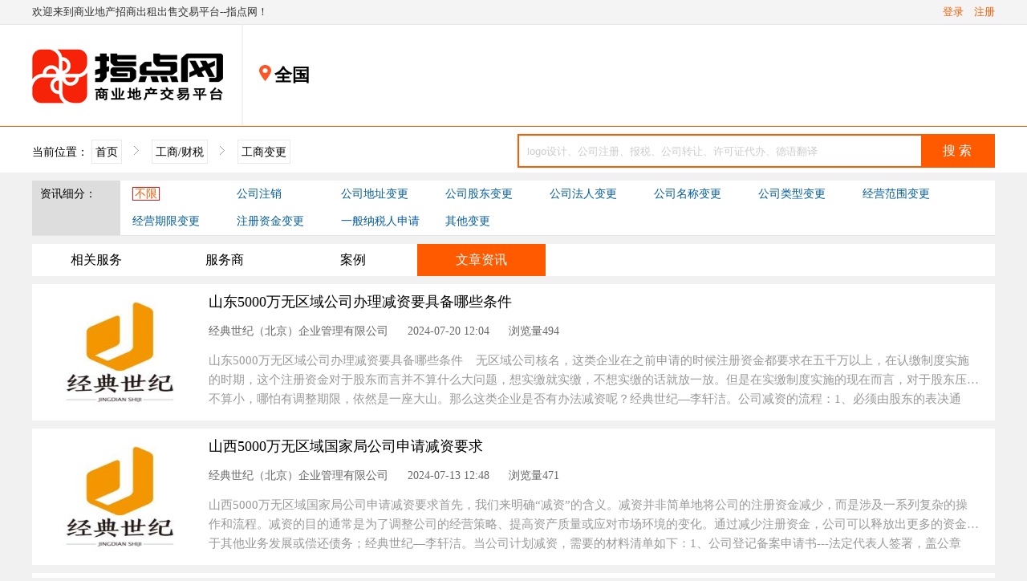

--- FILE ---
content_type: text/html; charset=utf-8
request_url: https://www.zhidianjob.com/article/1-9-0-0.html
body_size: 10637
content:
<!DOCTYPE html>
<html lang="zh-CN">

<head>
    <meta http-equiv="Content-Type" content="text/html; charset=utf-8" />
    <meta http-equiv="X-UA-Compatible" content="IE=edge" />
    <title>企业工商变更代办资讯-指点网</title>
    <meta name="Keywords" content="营业执照变更、工商变更登记、工商变更流程、公司变更登记、企业工商变更代办公司" />
    <meta name="Description" content="起兴网为企业营业执照变更、工商变更登记、工商变更流程、公司变更登记代办公司服务平台。代办服务包括：工商变更登记流程办理，工商变更中介查找、工商变更网上办理等。" />
    <link rel="icon" href="/static/images/favicon.ico" type="image/x-icon">
    <link rel="stylesheet" href="/static/home/base.css" />
    <link rel="stylesheet" href="/static/home/index.css" />
    <!-- <link rel="stylesheet" href="/static/home/shop.css" > -->
    <!-- <link rel="stylesheet" href="/static/home/detail.css" > -->
    <!-- <link rel="stylesheet" href="/static/home/center.css" > -->
    <link rel="stylesheet" href="/static/home/iconfont/iconfont.css" >

    
    <link rel="stylesheet" href="/static/home/search.css" >
</head>
<body>
    <!--页头-->
    <form id="form_service"  method="get" action="/article/0-0-0-0.html">
        <input type="hidden" id="hid_classId1" name="class_id1" value="1">
        <input type="hidden" id="hid_classId2" name="class_id2" value="9">
        <input type="hidden" id="hid_classId3" name="class_id3" value="0">
        <input type="hidden" id="hid_key" name="key" value="">
    
    
        <script type="text/javascript">
            //        选择一级分类
            function selectClassOne(class_id) {
                $("#hid_classId1").val(class_id);
                $("#hid_classId2").val(0);
                $("#hid_classId3").val(0);
                search_submit();
            }
            //        选择二级分类
            function selectClassTwo(class_id) {
                $("#hid_classId2").val(class_id);
                $("#hid_classId3").val(0);
                search_submit();
            }
            //        选择三级级分类
            function selectClassThree(class_id) {
                $("#hid_classId3").val(class_id);
                search_submit();
            }
            function search_submit() {
                var class_id1 = $("#hid_classId1").val();
                var class_id2 = $("#hid_classId2").val();
                var class_id3 = $("#hid_classId3").val();
                var key = $("#hid_key").val();
                if(class_id1.length <= 0) {
                    class_id1 = 0;
                }
                if(class_id2.length <= 0) {
                    class_id2 = 0;
                }
                if(class_id3.length <= 0) {
                    class_id3 = 0;
                }
                if(key.length <= 0) {
                    key = 0;
                }
                window.location.href="/article/"+class_id1+"-"+class_id2+"-"+class_id3+"-"+key+".html";
            }
        </script>
    
    </form>

        <div class="head-top">
            <div class="contain">
                <span style="font-size: 0.8rem; color: #333;float: left;">欢迎来到商业地产招商出租出售交易平台--指点网！</span>
                <div class="right-top">
                    <!--  -->
                    <a class="color" href="https://www.shangpu99.com/home/login/index.html">登录</a>
                    <a class="color" href="https://www.shangpu99.com/home/login/regist1.html">注册</a>
                    <!--  -->
                </div>
            </div>
        </div>
        <div class="head">
            <div class="contain">
                <div class="adver_top_right">
                                        <a href="https://www.zhidianjob.com/home/help/detail/id/19.html"></a>
                                    </div>
                <a href="https://www.zhidianjob.com">
                    <img src="/static/images/logo_main_240x150.png" style="margin-top: -10px;" alt="" class="logo-top">
                </a>
                <div class="select_province">
                    <i><img src="/static/home/img/ic_position.png" style="padding-top: 50px; margin-left: 20px;"></i>
                    <span style="font-size: 1.4rem;font-weight:bold;">全国</span>
            
                    <div class="all_province">
                        <img alt="" src="/static/home/img/xialajiao-up.png" class="img_aup">
            
                        <div class="ap_l">
                            <div><a href="https://www.zhidianjob.com">全国</a></div>
                        </div>
                        <div class="al_r">

                            <div>热门城市</div>
                            <ul>
                                <li><a href="https://www.zhidianjob.com/service/1-0-0-0-0-0-0-0-0.html">北京</a></li>
                                <li><a href="https://www.zhidianjob.com/service/10-166-0-0-0-0-0-0-0.html">苏州</a></li>
                                <li><a href="https://www.zhidianjob.com/service/27-438-0-0-0-0-0-0-0.html">西安</a></li>
                                <li><a href="https://www.zhidianjob.com/service/16-240-0-0-0-0-0-0-0.html">郑州</a></li>
                                <li><a href="https://www.zhidianjob.com/service/6-107-0-0-0-0-0-0-0.html">沈阳</a></li>
                                <li><a href="https://www.zhidianjob.com/service/29-462-0-0-0-0-0-0-0.html">西宁</a></li>
                                <li><a href="https://www.zhidianjob.com/service/2-0-0-0-0-0-0-0-0.html">天津</a></li>
                                <li><a href="https://www.zhidianjob.com/service/10-162-0-0-0-0-0-0-0.html">南京</a></li>
                                <li><a href="https://www.zhidianjob.com/service/12-186-0-0-0-0-0-0-0.html">合肥</a></li>
                                <li><a href="https://www.zhidianjob.com/service/4-84-0-0-0-0-0-0-0.html">太原</a></li>
                                <li><a href="https://www.zhidianjob.com/service/7-121-0-0-0-0-0-0-0.html">长春</a></li>
                                <li><a href="https://www.zhidianjob.com/service/20-310-0-0-0-0-0-0-0.html">南宁</a></li>
                                <li><a href="https://www.zhidianjob.com/service/9-0-0-0-0-0-0-0-0.html">上海</a></li>
                                <li><a href="https://www.zhidianjob.com/service/11-175-0-0-0-0-0-0-0.html">杭州</a></li>
                                <li><a href="https://www.zhidianjob.com/service/13-203-0-0-0-0-0-0-0.html">福州</a></li>
                                <li><a href="https://www.zhidianjob.com/service/3-73-0-0-0-0-0-0-0.html">石家庄</a></li>
                                <li><a href="https://www.zhidianjob.com/service/8-130-0-0-0-0-0-0-0.html">哈尔滨</a></li>
                                <li><a href="https://www.zhidianjob.com/service/26-431-0-0-0-0-0-0-0.html">拉萨</a></li>
                                <li><a href="https://www.zhidianjob.com/service/22-0-0-0-0-0-0-0-0.html">重庆</a></li>
                                <li><a href="https://www.zhidianjob.com/service/23-385-0-0-0-0-0-0-0.html">成都</a></li>
                                <li><a href="https://www.zhidianjob.com/service/13-204-0-0-0-0-0-0-0.html">厦门</a></li>
                                <li><a href="https://www.zhidianjob.com/service/24-406-0-0-0-0-0-0-0.html">贵阳</a></li>
                                <li><a href="https://www.zhidianjob.com/service/25-415-0-0-0-0-0-0-0.html">昆明</a></li>
                                <li><a href="https://www.zhidianjob.com/service/5-95-0-0-0-0-0-0-0.html">呼和浩特</a></li>
                                <li><a href="https://www.zhidianjob.com/service/19-289-0-0-0-0-0-0-0.html">广州</a></li>
                                <li><a href="https://www.zhidianjob.com/service/18-275-0-0-0-0-0-0-0.html">长沙</a></li>
                                <li><a href="https://www.zhidianjob.com/service/14-212-0-0-0-0-0-0-0.html">南昌</a></li>
                                <li><a href="https://www.zhidianjob.com/service/15-223-0-0-0-0-0-0-0.html">济南</a></li>
                                <li><a href="https://www.zhidianjob.com/service/28-448-0-0-0-0-0-0-0.html">兰州</a></li>
                                <li><a href="https://www.zhidianjob.com/service/31-475-0-0-0-0-0-0-0.html">乌鲁木齐</a></li>
                                <li><a href="https://www.zhidianjob.com/service/19-291-0-0-0-0-0-0-0.html">深圳</a></li>
                                <li><a href="https://www.zhidianjob.com/service/17-258-0-0-0-0-0-0-0.html">武汉</a></li>
                                <li><a href="https://www.zhidianjob.com/service/19-305-0-0-0-0-0-0-0.html">东莞</a></li>
                                <li><a href="https://www.zhidianjob.com/service/21-324-0-0-0-0-0-0-0.html">海口</a></li>
                                <li><a href="https://www.zhidianjob.com/service/30-470-0-0-0-0-0-0-0.html">银川</a></li>
                                <li><a>其他城市</a></li>
                            </ul>
                        </div>
                    </div>
                </div>
            
            </div>
        </div>
    <!--daohang-->
 <div class="sx">
    <div style="width: 1200px;margin: 0 auto;position: relative;">
        <div class="new_search">
            <div  class="btn-search">	
                <input type="submit" value="搜索"  onclick="search();">
            </div>
            <div style="float: right; position: relative;">
                <input type="text" id="txt_key" class="txt-search" value="" placeholder="logo设计、公司注册、报税、公司转让、许可证代办、德语翻译">
            </div>
        </div>
        <span>当前位置：</span>

        <div class="class_nav">
            <a>首页</a>
            <div class="sub_list">
                <ul>
                    <li><a style="border:none;padding: 0;background: none;" href="/article/0-0-0-0.html">所有资讯</a></li>
                    <li><a style="border:none;padding: 0;background: none;" href="/home/index/index.html">官网首页</a></li>
                </ul>
            </div>
        </div>


                    <em><img src="/static/home/img/next.png" /></em>
            <div class="class_nav">
                <a>工商/财税</a>
                <div class="sub_list">
                    <ul>
                                                    <li onclick="selectClassOne(1)">工商/财税</li>
                                                    <li onclick="selectClassOne(20)">IT开发/营销</li>
                                                    <li onclick="selectClassOne(10)">创意/设计</li>
                                                    <li onclick="selectClassOne(29)">人力/培训</li>
                                                    <li onclick="selectClassOne(277)">产品/服务</li>
                                                <!--<li>室内设计</li>-->
                    </ul>
                </div>
            </div>
                            <em><img src="/static/home/img/next.png" /></em>			<em></em>
                <div class="class_nav">
                    <a>工商变更</a>
                    <div class="sub_list">
                        <ul>
                                                        <li onclick="selectClassTwo(40)">公司注册</li>
                                                        <li onclick="selectClassTwo(9)">工商变更</li>
                                                        <li onclick="selectClassTwo(4)">公司转让</li>
                                                        <li onclick="selectClassTwo(252)">公司收购</li>
                                                        <li onclick="selectClassTwo(8)">财税/资金</li>
                                                        <li onclick="selectClassTwo(7)">许可证代办</li>
                                                        <li onclick="selectClassTwo(6)">知识产权</li>
                                                        <li onclick="selectClassTwo(5)">资质/批文</li>
                                                        <li onclick="selectClassTwo(248)">商务服务</li>
                                                    </ul>
                    </div>
                </div>
                </div>
</div>
                    
    <!--内容-->	
        <div class="contain">
            <div>
            <div style="overflow: hidden;margin: 10px 0;">
                                        <div style="overflow: hidden;border-bottom: 1px solid #e5e5e5;background: #dddddd;"  >
                            <div class="condition_title">
                                资讯细分：
                            </div>
                            <div class="condition_box">
                                <ul>
                                    <li><a class="cur" onclick="selectClassThree(0);">不限</a></li>
                                                                        <li> <a class="" onclick="selectClassThree(49)">公司注销</a></li>
                                                                        <li> <a class="" onclick="selectClassThree(48)">公司地址变更</a></li>
                                                                        <li> <a class="" onclick="selectClassThree(47)">公司股东变更</a></li>
                                                                        <li> <a class="" onclick="selectClassThree(46)">公司法人变更</a></li>
                                                                        <li> <a class="" onclick="selectClassThree(141)">公司名称变更</a></li>
                                                                        <li> <a class="" onclick="selectClassThree(142)">公司类型变更</a></li>
                                                                        <li> <a class="" onclick="selectClassThree(143)">经营范围变更</a></li>
                                                                        <li> <a class="" onclick="selectClassThree(144)">经营期限变更</a></li>
                                                                        <li> <a class="" onclick="selectClassThree(145)">注册资金变更</a></li>
                                                                        <li> <a class="" onclick="selectClassThree(146)">一般纳税人申请</a></li>
                                                                        <li> <a class="" onclick="selectClassThree(147)">其他变更</a></li>
                                                                </div>
                        </div>
                                </div>
            </div>
        </div>
    <div class="contain">
        <ul class="new_tab">
                <li><a href="/service/0-0-0-0-0-0-0-0-0.html">相关服务</a></li>
                <li><a href="/shop/0-0-0-0-0-0-0-0.html">服务商</a></li>
                <li><a href="/case/0-0-0-0-0-0-0.html">案例</a></li>
                <li class="new_tab_click">文章资讯</li>
            </ul>
        <!--筛选条件-->
        <div class="contain" style="background: #fff;line-height: 40px;margin-top: 10px;">
        </div>		
        <!--相关案例-->	
        <div>
                <ul class="news_box">
                                        <li>
                        <a target="_blank" href="/home/news/detail/id/39961.html"><img src="http://res.zhidianjob.com/u=1269503668,4219138706&fm=15&gp=0-1551874508.png" style="width: 200px; height:150px;display: block;float: left;margin: 10px 0 0 10px">
                        <div class="new_right_contain">
                            <h1>山东5000万无区域公司办理减资要具备哪些条件</h1>
                            <div class="f_contain">
                                <span>经典世纪（北京）企业管理有限公司</span>
                                <span>2024-07-20 12:04</span>
                                <span>浏览量494</span>
                            </div>
                                <p>山东5000万无区域公司办理减资要具备哪些条件&nbsp;&nbsp; &nbsp;无区域公司核名，这类企业在之前申请的时候注册资金都要求在五千万以上，在认缴制度实施的时期，这个注册资金对于股东而言并不算什么大问题，想实缴就实缴，不想实缴的话就放一放。但是在实缴制度实施的现在而言，对于股东压力不算小，哪怕有调整期限，依然是一座大山。那么这类企业是否有办法减资呢？经典世纪—李轩洁。公司减资的流程：1、必须由股东的表决通过。由董事会提出减资的具体方案，有限责任公司股东会按特别程序通过决议，股份有限公                                </p>
                        </div>
                    </a>
                    </li>
                                         <li>
                        <a target="_blank" href="/home/news/detail/id/39896.html"><img src="http://res.zhidianjob.com/u=1269503668,4219138706&fm=15&gp=0-1551874508.png" style="width: 200px; height:150px;display: block;float: left;margin: 10px 0 0 10px">
                        <div class="new_right_contain">
                            <h1>山西5000万无区域国家局公司申请减资要求</h1>
                            <div class="f_contain">
                                <span>经典世纪（北京）企业管理有限公司</span>
                                <span>2024-07-13 12:48</span>
                                <span>浏览量471</span>
                            </div>
                                <p>山西5000万无区域国家局公司申请减资要求首先，我们来明确“减资”的含义。减资并非简单地将公司的注册资金减少，而是涉及一系列复杂的操作和流程。减资的目的通常是为了调整公司的经营策略、提高资产质量或应对市场环境的变化。通过减少注册资金，公司可以释放出更多的资金用于其他业务发展或偿还债务；经典世纪—李轩洁。当公司计划减资，需要的材料清单如下：1、公司登记备案申请书---法定代表人签署，盖公章2、股东决定/股东会决议---全体股东签署3、章程修正案/新章程---全体股东签署，盖公章4、债务清偿或提供担                                </p>
                        </div>
                    </a>
                    </li>
                                         <li>
                        <a target="_blank" href="/home/news/detail/id/39790.html"><img src="http://res.zhidianjob.com/u=1269503668,4219138706&fm=15&gp=0-1551874508.png" style="width: 200px; height:150px;display: block;float: left;margin: 10px 0 0 10px">
                        <div class="new_right_contain">
                            <h1>广东无区域国家局公司注册资金5000万怎么办理减资 </h1>
                            <div class="f_contain">
                                <span>经典世纪（北京）企业管理有限公司</span>
                                <span>2024-06-29 12:29</span>
                                <span>浏览量532</span>
                            </div>
                                <p>广东无区域国家局公司注册资金5000万怎么办理减资 随着市场经济的深入发展，越来越多的国家局核名企业面临减资的问题。减资不仅有助于优化企业资金结构，提高资金使用效率，还能为企业带来更为灵活的运营空间。然而，国家局核名企业在减资过程中需要遵循一定的流程和注意事项，以确保操作的合规性和有效性；经典世纪—李轩洁。企业减资步骤:一、线上申请减资公示1、平台：国家企业信用信息公示系统，电脑网页搜索登录即可；2、步骤：首页企业信息填报——选择所在地——登录工商联络员(如果没有注册，需要先注册）——点击“公司                                </p>
                        </div>
                    </a>
                    </li>
                                         <li>
                        <a target="_blank" href="/home/news/detail/id/39775.html"><img src="http://res.zhidianjob.com/u=1269503668,4219138706&fm=15&gp=0-1551874508.png" style="width: 200px; height:150px;display: block;float: left;margin: 10px 0 0 10px">
                        <div class="new_right_contain">
                            <h1>贵州国家局公司办理减资谁能操作怎么收费</h1>
                            <div class="f_contain">
                                <span>经典世纪（北京）企业管理有限公司</span>
                                <span>2024-06-27 11:36</span>
                                <span>浏览量458</span>
                            </div>
                                <p>贵州国家局公司办理减资谁能操作怎么收费随着新《公司法》的实施，企业需在2024年7月1日前办理公司减资。减资代理机构的收费由基础费用、企业规模、减资金额和减资方式等因素决定。选择代理机构时，了解其收费情况至关重要。大通天成是一家值得信赖的机构，能够高效处理减资手续并提供法务支持；经典世纪—李轩洁。根据相关法律法规，公司减资需要向工商局提交相关材料并缴纳一定的费用。具体费用包括：1、工商局收取的变更登记费：根据减资金额的不同，收费标准也不同。一般来说，减资金额越高，收费也越高。2、会计师事务所出具                                </p>
                        </div>
                    </a>
                    </li>
                                         <li>
                        <a target="_blank" href="/home/news/detail/id/39769.html"><img src="http://res.zhidianjob.com/u=1269503668,4219138706&fm=15&gp=0-1551874508.png" style="width: 200px; height:150px;display: block;float: left;margin: 10px 0 0 10px">
                        <div class="new_right_contain">
                            <h1>2024年北京简易注销公司的流程和操作步骤解析</h1>
                            <div class="f_contain">
                                <span>经典世纪（北京）企业管理有限公司</span>
                                <span>2024-06-27 11:34</span>
                                <span>浏览量697</span>
                            </div>
                                <p>2024年北京简易注销公司的流程和操作步骤解析随着市场经济的不断发展和企业经营环境的变化，一些公司可能会选择注销。而对于在北京注册的公司，其注销程序与规定也在不断更新和完善。本文将详细解析2024年北京注销公司的最新政策，帮助广大企业家更好地理解并顺利完成公司解散流程；经典世纪—李轩洁。办理注销公司流程：1、将准备好的注销材料提交至公司所在地的工商行政管理局；2、工商局会对材料进行审核，如有问题需及时补正；3、审核通过后，领取《营业执照注销申请表》；4、根据要求填写《营业执照注销申请表》，并签字                                </p>
                        </div>
                    </a>
                    </li>
                                         <li>
                        <a target="_blank" href="/home/news/detail/id/39768.html"><img src="http://res.zhidianjob.com/u=1269503668,4219138706&fm=15&gp=0-1551874508.png" style="width: 200px; height:150px;display: block;float: left;margin: 10px 0 0 10px">
                        <div class="new_right_contain">
                            <h1>2024年公司申请减资的步骤和要求谁比较清楚</h1>
                            <div class="f_contain">
                                <span>经典世纪（北京）企业管理有限公司</span>
                                <span>2024-06-27 11:34</span>
                                <span>浏览量508</span>
                            </div>
                                <p>2024年公司申请减资的步骤和要求谁比较清楚公司法进行了一次重大修订，对于注册资金的规定发生了翻天覆地的变化。以前那种随意设定高额注册资金的日子一去不复返了，现在如果注册资金金太高，股东们可得赶紧考虑减资，否则可能面临巨大的法律风险。新公司法明确了认缴出资的期限，规定为五年内。也就是说，股东们必须在公司成立之日起五年内将认缴的出资额缴足。如果五年内没有实缴，那么就需要承担相应的法律责任；经典世纪—李轩洁。哪种情况公司可以减资：1、解决股东出资瑕疵问题股东因资金困难等原因无法按期实缴公司注册资金时                                </p>
                        </div>
                    </a>
                    </li>
                                         <li>
                        <a target="_blank" href="/home/news/detail/id/39675.html"><img src="http://res.zhidianjob.com/u=1269503668,4219138706&fm=15&gp=0-1551874508.png" style="width: 200px; height:150px;display: block;float: left;margin: 10px 0 0 10px">
                        <div class="new_right_contain">
                            <h1>陕西的商业保理公司可以变更法人股东吗大概多少钱  </h1>
                            <div class="f_contain">
                                <span>经典世纪（北京）企业管理有限公司</span>
                                <span>2024-06-15 12:04</span>
                                <span>浏览量515</span>
                            </div>
                                <p>陕西的商业保理公司可以变更法人股东吗大概多少钱&nbsp; 现国内各地都已经停止受理保理公司的注册设立申请了。投咨人要想取得这类公司的营业执照，可以通过直接转让的方式拿到，目前国内拥有商业保理公司的客户有很多家，无论是内资的商业保理公司、中外合资的商业保理公司在经营的过程中会面对变更股东、变更地址、变更注册资金、变更董事、变更公司名称等相关问题。那我们在遇到这些问题该怎么处理呢？经典世纪—李轩洁。转让商业保理公司：（随时配合变更）1：公司名称：海南**商业保理有限公司注册地址：海南注册资金：10                                </p>
                        </div>
                    </a>
                    </li>
                                         <li>
                        <a target="_blank" href="/home/news/detail/id/39674.html"><img src="http://res.zhidianjob.com/u=1269503668,4219138706&fm=15&gp=0-1551874508.png" style="width: 200px; height:150px;display: block;float: left;margin: 10px 0 0 10px">
                        <div class="new_right_contain">
                            <h1>陕西融资租赁公司允许变更法人股东吗谁了解当地政策 </h1>
                            <div class="f_contain">
                                <span>经典世纪（北京）企业管理有限公司</span>
                                <span>2024-06-15 12:03</span>
                                <span>浏览量459</span>
                            </div>
                                <p>陕西融资租赁公司允许变更法人股东吗谁了解当地政策 融资租赁公司如果要变更公司名称、组织形式、公司住所或营业场所、注册资金、法定代表人、调整股权结构、经营范围、董事、监事、管理人员等，应当事前与注册地市级监管部门沟通；如今融资租赁公司变更只有陕西地区可以变更，其它地区早已停止。并且在随着我国经济发展进入新常态、新形势下利率市场化改革深入推进、金融市场资金供求发生变化，融资租赁行业政策愈发收紧；经典世纪—李轩洁。转让陕西融资租赁公司：（随时配合变更）公司名称：陕西**融资租赁有限公司注册资金：100                                </p>
                        </div>
                    </a>
                    </li>
                                         <li>
                        <a target="_blank" href="/home/news/detail/id/39634.html"><img src="http://res.zhidianjob.com/u=1269503668,4219138706&fm=15&gp=0-1551874508.png" style="width: 200px; height:150px;display: block;float: left;margin: 10px 0 0 10px">
                        <div class="new_right_contain">
                            <h1>北京谁有关系可以办理不查账注销一般纳税人公司</h1>
                            <div class="f_contain">
                                <span>经典世纪（北京）企业管理有限公司</span>
                                <span>2024-06-06 10:52</span>
                                <span>浏览量479</span>
                            </div>
                                <p>北京谁有关系可以办理不查账注销一般纳税人公司我公司代理北京市各区:公司疑难注销(无章注销、吊销转注销、证件丢失注销、公司欠税注销、公司税务非正常解锁、注销、工商黑名单公司注销，解除工商法人黑名单/警示信息注销、无账本销)，无需法人配合全权代理国税、地税、工商注销事宜!经典世纪—李轩洁。北京公司注销流程:1、注销税务证;重要也麻烦的一步就是注销税务证，到税务局注销自己的税务登记证，如果存在增值税等，税务局还可能进行查账，其中风险:在公司确定要注销的15天内，一定要时间注销自己的税务证，否则税务还会                                </p>
                        </div>
                    </a>
                    </li>
                                         <li>
                        <a target="_blank" href="/home/news/detail/id/39500.html"><img src="http://res.zhidianjob.com/u=1269503668,4219138706&fm=15&gp=0-1551874508.png" style="width: 200px; height:150px;display: block;float: left;margin: 10px 0 0 10px">
                        <div class="new_right_contain">
                            <h1>公司股东变更税务股转怎么办理有没有流程</h1>
                            <div class="f_contain">
                                <span>经典世纪（北京）企业管理有限公司</span>
                                <span>2024-05-18 11:54</span>
                                <span>浏览量523</span>
                            </div>
                                <p>公司股东变更税务股转怎么办理有没有流程在商业世界中，股权变更是一种常见的现象。当公司需要进行股权结构调整，或者股东因为个人原因需要转让股权时，就会涉及到股权变更。这个过程不仅涉及到公司法律事务，也涉及到税务问题。本文将详细介绍股权变更税务办理的流程。有需要办理公司股转的老板可以随时联系咨询经典世纪—李轩洁。公司股权变更的资料如下：1、所有股东到工商行政管理局签字，带好身份证原件2、准备工商材料：股权转让协议、老股东会决议、新股东会决议、新公司章程3、工商局会经公司股权变更进行备案4、工商变更好以                                </p>
                        </div>
                    </a>
                    </li>
                                     </ul>
                <div class="layui-box layui-laypage layui-laypage-default"> <span class="layui-laypage-curr"><em class="layui-laypage-em"></em><em>1</em></span><a href="/article/1-9-0-0.html?class_id1=1&amp;class_id2=9&amp;class_id3=0&amp;key=0&amp;page=2" title="第"2"页" >2</a><a href="/article/1-9-0-0.html?class_id1=1&amp;class_id2=9&amp;class_id3=0&amp;key=0&amp;page=3" title="第"3"页" >3</a><a href="/article/1-9-0-0.html?class_id1=1&amp;class_id2=9&amp;class_id3=0&amp;key=0&amp;page=4" title="第"4"页" >4</a><a href="/article/1-9-0-0.html?class_id1=1&amp;class_id2=9&amp;class_id3=0&amp;key=0&amp;page=5" title="第"5"页" >5</a><a href="/article/1-9-0-0.html?class_id1=1&amp;class_id2=9&amp;class_id3=0&amp;key=0&amp;page=6" title="第"6"页" >6</a><a href="/article/1-9-0-0.html?class_id1=1&amp;class_id2=9&amp;class_id3=0&amp;key=0&amp;page=7" title="第"7"页" >7</a><a href="/article/1-9-0-0.html?class_id1=1&amp;class_id2=9&amp;class_id3=0&amp;key=0&amp;page=8" title="第"8"页" >8</a><span class="layui-laypage-spr">...</span><a href="/article/1-9-0-0.html?class_id1=1&amp;class_id2=9&amp;class_id3=0&amp;key=0&amp;page=107" title="第"107"页" >107</a><a href="/article/1-9-0-0.html?class_id1=1&amp;class_id2=9&amp;class_id3=0&amp;key=0&amp;page=108" title="第"108"页" >108</a> <a href='/article/1-9-0-0.html?class_id1=1&class_id2=9&class_id3=0&key=0&page=2' class='layui-laypage-next' title='下一页'>下一页</a> <span class="layui-laypage-skip">到第<input type="text" min="1" value="1" class="layui-input" id="jumpPage" onkeyup="this.value=this.value.replace(/\D/, '');" >页<button type="button" class="layui-laypage-btn" onclick="jumpclick();">确定</button></span> <script type="application/javascript">
                    function jumpclick() {
                        var pageindex = document.getElementById("jumpPage").value;
                        var url = "/article/1-9-0-0.html?class_id1=1&class_id2=9&class_id3=0&key=0&page=1";
                        url = url.substring(0, url.length-1);
                        window.location.href = url + pageindex;
                    }
                </script></div>        </div>
    </div>
        
 
<!-- <div class="foot">
    <div class="contain">
        <a href="#"><img src="/static/home/img/logo-bottom.png" style="display:block;margin: 0 auto; padding-top:30px"></a>
        <div class="nav-bottom">
            <a href="https://www.zhidianjob.com/home/news/index/type/1.html
            ">新闻中心</a>
            <a target="_blank" href="/home/help/index/id/1.html">常见问题</a>
            <a target="_blank" href="/home/shopcenter/info.html">商铺中心</a>
            <a target="_blank" href="/home/help/index/id/3.html">关于我们</a>
            <a target="_blank" href="/home/help/index/id/2.html">联系我们</a>
            <a target="_blank" href="https://www.shangpu99.com/home/login/regist1.html">商铺入驻</a>
        </div>
        <div class="copyright"><a rel="nofollow" target="_blank" href="https://beian.miit.gov.cn">Copyright © 2018-2028 zhidianjob.com 深圳市起兴互联网络有限公司版权所有 备案：粤ICP备18159886号</a></div>
        <div style="float:right;width:300px;margin-top: -170px;margin-left: 20px;text-align: right;vertical-align: middle;margin-bottom: 5px;margin-right: 5px;">
            <img src="/static/home/img/zdw.jpg" alt="" style="height: 190px;">
            
        </div>


    </div>
</div> -->


<!--页脚-->
<style>
    .nav-bottom a{
        color:black;
    }
    body{
        overflow-x: unset;
    }

    
</style>


<div class="layout mt30" style="width: 1200px;margin: 0 auto;margin-top: 30px;">
    <div class="information"  style="clear: both;background:#fef6eb;height: 114px;padding: 24px 32px;border-radius: 5px;border:solid 1px #fcd9d9;">
        
        <div style="color:#a9a7a7;font-size:14px;line-height: 24px;"><span style="font-size: 15px;display:inline-block;vertical-align: top;color:black;">免责声明：</span><div style="display:inline-block;max-width: 1050px;"> 本网站信息由网站用户提供，其内容和图片的真实性、合法性、版权由信息提供者负责，最终以政府部门登记备案的信息为准。本网站信息凡涉及面积单位均为建筑面积，本网站不声明或保证内容之正确性和可靠性，租赁或购买该物业时，请谨慎核查。</div></div>
        <div style="color:#a9a7a7;font-size:14px;line-height: 24px;"><span style="font-size: 15px;display:inline-block;vertical-align: top;color:black;">郑重提示：</span><div style="display:inline-block;"> 请您在签订合同之前，切勿支付任何形式的费用，以免上当受骗。</div></div>
        
    </div>
</div>

<div style="clear: both;"></div>
<div class="foot" style="background-color: unset;margin-top: 32px;">
    <div class="contain">
        <!-- <a href="#"><img src="/static/home/img/logo-bottom.png" style="display:block;margin: 0 auto; padding-top:30px"></a> -->
        <div class="nav-bottom" style="font-size:18px;margin: 20px auto;color:#333;">
         
            <a target="_blank" style="color:black;" href="/home/help/index/id/3.html">关于我们</a>
            <a target="_blank" style="color:black;" href="/home/help/index/id/2.html">联系我们</a>
            <a target="_blank" style="color:black;" href="/home/help/index/id/5.html">委托选址</a>
            <a target="_blank" style="color:black;" href="/home/help/index/id/1.html">常见问题</a>
            <a target="_blank" style="color:black;" href="/home/help/index/id/6.html">订阅推送</a>

        </div>
        <div style="text-align: center;font-size:16px;color:#b0b0b0;">咨询热线：134-1874-5414  公司邮箱：505857069@qq.com</div>
        <div class="copyright" style="font-size:14px;"><a rel="nofollow" target="_blank" href="https://beian.miit.gov.cn/">Copyright © 2020-2028 zhidianjob.com 深圳市起兴互联网络有限公司版权所有 备案：粤ICP备18159886号</a></div>
        <!-- <div style="float:right;width:300px;margin-top: -190px;margin-left: 20px;text-align: right;vertical-align: middle;margin-bottom: 5px;">
            <img src="/static/home/img/jdr.jpg" alt="" style="height: 190px;">
            
        </div> -->
        <div style="text-align: center;margin-top: 32px;margin-bottom: 40px;clear: both;">
            <div   style="display: inline-block;text-align: right;"><img src="/static/images/xcx.png?v=20220917" alt="" style="height: 190px;"><div style="width: 100%;text-align: center;margin-top: 10px;">微信小程序</div></div>
            <div  style="display: inline-block;text-align: right;margin-left: 20px;margin-right: 20px;">
                <img src="/static/images/logo_main_240x150.png" alt="" style="height: 150px;margin-bottom: 40px;"> 
            </div>
            <div   style="display: inline-block;text-align: left;"><img src="/static/images/gzh.jpg?v=20210718" alt="" style="height: 190px;"><div style="width: 100%;text-align: center;margin-top: 10px;">官方公众号</div></div>

        </div>
        <div style="line-height:40px;height: 40px;display: block;">
            &nbsp;
        </div>
    </div>
</div>

<div class="mask" style="display: none;" onclick="closeService();"></div>
<div id="div_servicepop" style="position: fixed;width: 400px;height: 200px;top:50%;margin-top: -100px;left: 50%;margin-left: -200px;z-index: 10000;background-color: #fff;border:3px solid #ff5a00;border-radius: 5px;display: none;">
    <div style="width: 100%;height: 50px;line-height: 50px;background-color: #f5f5f5;border-bottom: 1px solid #e6e6e6;"><span style="margin-left: 20px;">客服热线</span></div>
    <div style="text-align: center;width: 100%;margin: 30px 0;height: 40px;line-height: 40px;font-size: 15px;color: #666;">
        详情请咨询：<em style="color:#ff5a00;font-size: 30px; ">400-820-8820</em>
    </div>
    <div onclick="closeService();" style="width: 80px;margin: 0 auto;height: 35px;line-height: 35px;background-color: #ff5a00;text-align: center;border-radius: 5px;color: #fff;font-size: 15px;cursor:pointer;">确定</div>
</div>

<script type="text/javascript">
    function closeService() {
        $(".mask").hide();
        $("#div_servicepop").hide();
        $(".divpopup").hide();
    }

    function openService() {
        $(".mask").show();
        $("#div_servicepop").show();
    }
</script>
<script>
    var _hmt = _hmt || [];
    (function() {
      var hm = document.createElement("script");
      hm.src = "https://hm.baidu.com/hm.js?1111d1dbee84de760ead30a2d7361111";
      var s = document.getElementsByTagName("script")[0]; 
      s.parentNode.insertBefore(hm, s);
    })();
    </script>
<!-- <script>
    (function(){
    var src = "https://jspassport.ssl.qhimg.com/11.0.1.js?d182b3f28525f2db83acfaaf6e696dba";
    document.write('<script src="' + src + '" id="sozz"><\\\/script>');
    })();
    </script> -->


<div class="mask" style="display: none;" onclick="closeService();"></div>
<div id="div_servicepop" style="position: fixed;width: 400px;height: 200px;top:50%;margin-top: -100px;left: 50%;margin-left: -200px;z-index: 10000;background-color: #fff;border:3px solid #ff5a00;border-radius: 5px;display: none;">
    <div style="width: 100%;height: 50px;line-height: 50px;background-color: #f5f5f5;border-bottom: 1px solid #e6e6e6;"><span style="margin-left: 20px;">客服热线</span></div>
    <div style="text-align: center;width: 100%;margin: 30px 0;height: 40px;line-height: 40px;font-size: 15px;color: #666;">
        详情请咨询：<em style="color:#ff5a00;font-size: 30px; ">400-820-8820</em>
    </div>
    <div onclick="closeService();" style="width: 80px;margin: 0 auto;height: 35px;line-height: 35px;background-color: #ff5a00;text-align: center;border-radius: 5px;color: #fff;font-size: 15px;cursor:pointer;">确定</div>
</div>

<!--JS引用-->
<script type="text/javascript"  src="/static/js/jquery.min.js"></script>
<script type="text/javascript" src="/static/js/layui/layui.js"></script>
<script type="text/javascript"  src="/static/js/layui/lay/dest/layui.all.js"></script>
<script type="text/javascript" src="/static/js/base.js"></script>
<script type="text/javascript" src="/static/js/home.js"></script>

<script type="text/javascript">
    var index = $("#hidKType").val();
    $(function () {
        $(".tab-search li").click(function () {
            index = $(this).index();
            $(".tab-search li").removeClass("li-cur");
            $(this).addClass("li-cur");
        });
    });

    function searchLabel(keyword) {
        var url_service = "service/0-0-0-0-0-0-0-"+keyword+"-0.html";
        var url_shop = "/shop/0-0-0-0-0-0-0-"+keyword+".html";
        if(index == 0){
            window.location.href = url_service;
        }else{
            window.location.href = url_shop;
        }
    }   
</script>
<script>
 
 function search() {
        var k = $("#txt_key").val().trim();
        $("#hid_key").val(k);
        search_submit();
    }

</script>
<script type="text/javascript">
    function closeService() {
        $(".mask").hide();
        $("#div_servicepop").hide();
        $(".divpopup").hide();
    }

    function openService() {
        $(".mask").show();
        $("#div_servicepop").show();
    }
</script>
</body>
</html>

--- FILE ---
content_type: text/css
request_url: https://www.zhidianjob.com/static/home/base.css
body_size: 2212
content:
@charset "utf-8";
/* CSS Document */
body{
	padding: 0;
	margin: 0;
	font-size: 14px;
	font-family: "微软雅黑";
	background: #f1f1f1;
}
input::-webkit-input-placeholder{
            color:#ccc;
        }
input::-moz-placeholder{   /* Mozilla Firefox 19+ */
            color:#ccc;
        }
input:-moz-placeholder{    /* Mozilla Firefox 4 to 18 */
            color:#ccc;
        }
 input:-ms-input-placeholder{  /* Internet Explorer 10-11 */ 
            color:#ccc;
        }
h1,h2,h3{
	margin: 0;
	font-weight: normal;
}
ul{	list-style: none;
	margin: 0;
	padding: 0;
}
li{
	list-style: none;
	padding: 0;
	margin: 0;
}
input{
	margin: 0;
	padding: 0;
	outline: none;
}
dl,dt,dd{
	list-style: none;
	margin: 0;
	padding: 0;
}
a{
	text-decoration: none;
}
a:hover{
	cursor: pointer;
	text-decoration: underline;
}

.contain{
	width: 1200px;
	margin: 0 auto;
}
.head-top{
	background: #f4f4f4;
	line-height: 30px;
	border-bottom: 1px solid #e5e5e5;
	height: 30px;
}
.head{
	background: #fff;
	height: 126px
}
.logo-top{
	float: left;
	margin-top: 32px;
	padding-right: 20px;
	border: none;
	border-right: 2px solid #f2f2f2;
	display: block;
	overflow:hidden;
}
.right-top{
	font-size: 0.8rem;
	float: right;
}
.right-top a{
	margin-left: 10px;
}
.right-top a:hover{
	text-decoration: underline;cursor: pointer;
	
}
.color{
	color: #FF5A00;
}
.btn-search{
	text-align: center;float: right;margin-top: 36px;
}
.btn-search input{
	border: none;height: 42px;line-height:42px;width: 90px;background: #ff5a00;color: #fff;font-size: 1rem;letter-spacing: 4px;
}
.tab-search{
	position: absolute;
	z-index: 0;
	top: 12px;
	font-size: 0.5rem;
}
.tab-search li{
	float: left;
	background: #ffeee5;
	color: #333;
	padding: 4px 10px;
	margin-right: 6px;
	border-top-left-radius:6px;
	border-top-right-radius: 6px;
	cursor: pointer;
}
.li-cur{
	background: #ff5a00 !important;
	color: #fff !important;
}
.txt-search{
	border: 2px solid #ff5a00;
	height: 42px;
	width:505px;
	margin-top: 36px;
	text-indent: 10px;
	box-sizing: border-box;
	position: relative;
	z-index: 2;
}
.search-box{
	float: right;
	overflow: hidden;
	display:block;
	width:595px;
}
.search input{
float: right;
}
.hot-search{
	font-size: 0.8rem;
	padding-top: 20px;
	color: #333;
	
}
.hot-search a{
	margin-right: 16px;
	margin-top:12px;
		
	display: inline-block;
}
.foot{
	background: #292a33;
	height: 200px;
}

.nav-bottom{
	color: #fff;
	font-size: 0.9rem;
	margin: 0 auto;
	text-align: center;
	margin-top: 28px;
}
.nav-bottom a{
	padding: 0 10px;
	border-left: 1px solid #fff;
	display: inline-block;
	height: 12px;line-height: 12px;
	color: #fff;
}
.nav-bottom a:nth-child(1){
	border:none;
}
.nav-bottom a:hover{
	
	color: #ff5a00;
}
.copyright{
	color: #999;
	font-size: 0.9rem;
	text-align: center;
	margin-top: 16px;
}

/*登录注册*/
.loginbox{
	min-height: 600px;
	background: url(img/bg-login.png) no-repeat;
	background:cover;
	position: relative;
}
.login-rightbox{
	position: absolute;
	right: 0;
	top: 60px;
	background: #fff;
	border-radius: 4px;
	min-height: 400px;
	min-width: 370px;
}
.login-rightbox h1{
	font-size: 1.2rem;
	line-height: 60px;
	padding: 0 40px;
	border-bottom: 1px solid #e5e5e5;
}
.remenber{
	font-size: .8rem;
	padding: 0 40px;
	color: #333333;
	margin-top: 24px;
}
.btn-login{
	padding: 0 40px;
	text-align: center;
	margin-top: 30px;
}
.btn-login span{
	background: #ff5a00;
	color: #fff;
	width:100%;
	display: block;
	line-height: 40px;
	border-radius: 2px;
	cursor: pointer;
}
.btn-login span:hover{
	background:#FF6E1F;
}
.btn-login a:hover{
	text-decoration: none;
	
}
.kaitong{
	font-size: .9rem;
	color: #666;
	margin-top: 28px;
	text-align: right;
	padding: 0 40px;
}
.kaitong a{
	font-size:1rem;
	color: #ff5a00;
}

/*找回密码*/
.mainbox{
	width: 1200px;
	height: 480px;
	margin: 0 auto;
	background: #fff;
	border-radius: 2px;
	position: relative;
}
.btn-step1{
	text-align: center;
	margin-top: 80px;
}
.btn-step1 button{border:none;outline: none;padding: 0;}
.btn-step1 span{
	display: inline-block;
	background: #d3d3d3;
	color: #ffffff;
	line-height: 44px;
	width: 292px;
	}
.page-nav{
	padding: 0 44px;
	background: #fff;
	margin-bottom: 16px;
	height: 54px;line-height: 54px;
}
.page-nav a{
	line-height: 54px;
	margin-right: 75px;
	color: #666;
	float: left;
}
.page-nav .cur{border-bottom: 2px solid #ff5a00;color: #ff5a00;height: 52px;line-height: 52px;display: inline-block;overflow: hidden;border-left: none;background-color: inherit;}

.regist_column{width: 400px;margin: 0 auto;display: block;overflow: hidden;padding-top: 20px;}
.regist_column dt{width: 80px;float: left;font-size: .9rem;line-height: 40px;}
.regist_column dd{width: 320px;float: left;line-height: 40px;}
.regist_column dd select{width: 318px;height: 38px;line-height: 38px;text-indent:10px;border:1px solid #dbdbdb;}
.regist_column dd input{width: 318px;height: 38px;line-height: 38px;text-indent:10px;border:1px solid #dbdbdb;}

.mask{position: fixed;
	top: 0;
	left: 0;
	width: 100%;
	height: 100%;
	background-color: #000;
	opacity: .5;
	filter: alpha(opacity=50);
	z-index: 9999;display: none;}

.divpopup{position: fixed;
	top: 150px;
	left: 50%;
	margin-left: -400px;
	width: 800px;
	background-color: #fff;
	z-index: 10000;
	min-height: 200px;
	border: 1px solid #e6e6e6;
	border-radius: 2px;display: none;
}
.divpopup .popup_title{height: 40px;line-height: 40px;width: 96%;padding: 0 2%;background-color: #f9f9f9;}
.divpopup .pclass_info{margin: 20px;display: block;overflow: hidden;}
.divpopup .pclass_info .pi_title{width: 120px;font-size: 14px;color: #666;float: left;height:26px;line-height: 26px;}
.divpopup .pclass_info .pi_list{width: 630px;float: left;display: block;overflow: hidden;}
.divpopup .pclass_info .pi_list ul{display: block;overflow: hidden;}
.divpopup .pclass_info .pi_list li{height: 20px;line-height: 20px;padding: 3px 10px;margin: 0 10px 10px 0;font-size: 14px;color: #333;float: left;list-style: none;cursor: pointer;}
.divpopup .pclass_info .pi_list .cur{background-color: #ff5a00;color: #fff;box-sizing: inherit;border-radius: 3px;border:none;}
.divpopup .popup_op{width: 300px;margin: 20px auto;display: block;overflow: hidden;}
.divpopup .popup_op .btn_cancle{width: 120px;height: 40px;line-height: 40px;background-color: #ccc;color: #fff;border-radius: 5px;text-align: center;float: left;cursor: pointer;}
.divpopup .popup_op .btn_confirm{width: 120px;height: 40px;line-height: 40px;background-color: #ff5a00;color: #fff;border-radius: 5px;text-align: center;float: right;cursor: pointer;}

.layui-laypage-default{text-align: right;padding: 30px 0; font-size: 14px;  color: #666;}
.layui-laypage-default em{font-style: normal;}
.layui-laypage-default a{padding: 5px 10px;
	margin: 0 3px 0 3px;
	background-color: #fff;
	border: 1px solid #e6e6e6;}
.layui-laypage-default a:hover{background-color: red;border: 1px solid red;
	color: #fff;
	padding: 5px 10px;
	margin: 0 3px 0 3px;}
.layui-laypage-default .layui-laypage-curr{background-color: red;
	border: 1px solid red;
	color: #fff;
	padding: 5px 10px;
	margin: 0 3px 0 3px;}

.layui-laypage-default .layui-input{display: inline-block;
	width: 40px;
	margin: 0 5px;
	padding: 7px 3px;
	text-align: center;border:1px solid #e2e2e2;}
.layui-laypage-default .layui-laypage-btn{height: 32px;
	line-height: 32px;
	border: 1px solid #e2e2e2;
	border-radius: 2px;
	vertical-align: top;
	background-color: #fff;
	box-sizing: border-box;margin-left: 10px;}


	#scan_container .impowerBox .loginPanel .title{display:none !important;}
	#scan_container body{background-color:transparent !important;}

--- FILE ---
content_type: text/css
request_url: https://www.zhidianjob.com/static/home/index.css
body_size: 3333
content:
body{margin: 0;padding: 0;font-family:"微软雅黑";}
ul{margin: 0;padding: 0;}
img{margin: 0;padding: 0;}
a{color: inherit;text-decoration: none;}

.index_banner{width: 100%;height:460px;display: block;overflow: hidden;position:relative;min-width: 1200px;}
.index_banner .b_list{width: 100%;height:460px;display: block;overflow: hidden;}
.index_banner .b_list li{float: left;list-style: none;width: 100%;height:460px;display: none;overflow: hidden;}
.index_banner .b_list .cur{display:block;border:none;}
.index_banner .u_list{width: 1200px;text-align: center;position: absolute;bottom:50px;left: 50%;margin-left: -600px;height: 5px;}
.index_banner .u_list li{display: inline-block;width: 10px;height: 10px;border-radius:5px;background-color: #fff;margin: 0 2px;cursor: pointer;opacity: 0.5;}
.index_banner .u_list .cur{opacity: 1;}

.focus_content{/*width: 1200px;height: 460px;position: absolute;top:0;left: 50%;margin-left: -600px;display: block;overflow: hidden;*/}
.focus_content .index_class{width: 280px;height: 460px;background-color: #3e414d;position: absolute;left: 50%;top:0;margin-left: -600px;}
.focus_content .index_class .title{width: 100%;height: 20px;line-height: 20px;font-size: 12px;color: #ff552e;text-align: center;background:url("images/xian.png") no-repeat center center;margin-top: 8px;padding: 0;}
.focus_content .index_class .class_list{padding: 5px 10px;}
.focus_content .index_class .class_list ul{display: block;overflow: hidden;}
.focus_content .index_class .class_list .f_list li{float: left;width: 30%;margin-left:3.3%;display: block;overflow: hidden;height: 21px;line-height: 21px;list-style: none;font-size: 12px;color: #fff;}

.content_class{display: block;overflow: hidden;}

.focus_content .index_class .content_class:hover .class_list{background-color: #fff;}
.focus_content .index_class .content_class:hover .class_list .f_list li{color: #000;}
.focus_content .index_class .content_class:hover .class_list .class_detail{display: block;}

.focus_content .index_class .class_list .class_detail{position: absolute;top:1px;left: 220px;width: 980px;bottom: 1px;display: block;overflow: hidden;background-color: #fff;z-index: 999;display: none;}
.focus_content .index_class .class_list .class_detail .detail_list{width: 675px;height: 100%;display: block;overflow: hidden;float: left;}

.focus_content .index_class .class_list .class_detail .detail_list .div_class{width: 280px;margin: 20px 0 0 40px;float: left;list-style: none;}
.focus_content .index_class .class_list .class_detail .detail_list .div_class div{width: 100%;height: 20px;line-height: 20px;display: block;overflow: hidden;color: #e61717;font-size: 16px;}
.focus_content .index_class .class_list .class_detail .detail_list .div_class ul{margin-top: 5px;}
.focus_content .index_class .class_list .class_detail .detail_list .div_class li{float: left;list-style: none;margin-right: 30px;font-size: 12px;height: 20px;line-height: 20px;color: #333;}

.focus_content .index_class .class_list .class_detail .recommand_shop{width: 305px;height: 100%;background-color: #ededed;display: block;overflow: hidden;}
.focus_content .index_class .class_list .class_detail .recommand_shop .rs_title{height: 45px;line-height: 45px;margin: 0 15px;font-size: 15px; color: #666;}
.focus_content .index_class .class_list .class_detail .recommand_shop ul{margin: 0 15px;}
.focus_content .index_class .class_list .class_detail .recommand_shop li{width: 100%;border-top: 1px solid #dbdbdb;height: 68px;position: relative;}
.focus_content .index_class .class_list .class_detail .recommand_shop li .rs_img{position: absolute;left: 10px;top:15px;width: 40px;height: 40px;}
.focus_content .index_class .class_list .class_detail .recommand_shop li .rs_img img{width: 40px;height: 40px;}
.focus_content .index_class .class_list .class_detail .recommand_shop li .rs_info{position: absolute;top:10px;left: 60px;right: 0; display: block;overflow: hidden;}
.focus_content .index_class .class_list .class_detail .recommand_shop li .rs_info .name{width: 100%; height: 25px;line-height: 25px;display: block;overflow: hidden;font-size: 13px;color: #333;
    font-weight:bold;}
.focus_content .index_class .class_list .class_detail .recommand_shop li .rs_info .service{width: 100%;height: 25px;line-height: 25px;display: block;overflow: hidden;font-size: 12px;color: #585858;}
.focus_content .index_class .class_list .class_detail .recommand_shop li .rs_info .service span{margin: 0 5px;color: #e61717;}

.focus_content .focus_article{position: absolute;right: 50%;margin-right: -600px; top:20px;bottom: 25px;width: 280px;background-color: #fff;border-radius: 5px;display: block;overflow: hidden;}
.focus_content .focus_article .af_img{width: 100%;height: 98px;display: block;overflow: hidden;}
.focus_content .focus_article .af_num{width: 100%;height: 95px;border-bottom: 1px solid #e5e5e5;text-align: center;display: block;overflow: hidden;}
.focus_content .focus_article .af_num .num{font-size: 30px;color: #000;height: 30px;line-height: 30px;margin-top: 20px;}
.focus_content .focus_article .af_num .remak{font-size: 14px;color: #666;height: 20px;line-height: 20px;margin-top: 8px;}
.focus_content .focus_article .af_nav{margin: 0 20px;}
.focus_content .focus_article .af_nav ul{display: block;overflow: hidden;}
.focus_content .focus_article .af_nav li{height: 40px;line-height: 40px;width: 25%;float: left;list-style: none;text-align: center;border-bottom: 2px solid #fff;color: #999;font-size: 12px;text-align: center;}
.focus_content .focus_article .af_nav .cur{border-bottom: 2px solid #ff552e;color: #000;font-weight: bold;font-size: 13px;cursor: pointer;border-left: none;box-sizing: inherit;background-color: inherit;}

.focus_content .focus_article .article_list{margin: 10px 20px;}
.focus_content .focus_article .article_list ul{display: block;overflow: hidden;}
.focus_content .focus_article .article_list li{font-size: 12px;color: #666;float: left;width: 100%;list-style: none;height: 25px;line-height: 25px;display: block;overflow: hidden;}
.focus_content .focus_article .article_list li span{width: 3px;height: 3px;background-color: #666;margin-right:10px;display: inline-block;vertical-align: middle;}


.hot_selection{width: 100%;background-color: #f4f4f4;display: block;overflow: hidden;}
.index_title{width: 100%;margin: 40px 0 30px 0;text-align: center;}
.index_title .main_title{font-size: 30px;color: #000;}
.index_title .sub_title{font-size: 16px;color: #999;margin-top: 10px;}

.hotselection_content{width: 1200px;position: relative;margin: 0 auto;}
.hotselection_content .click_switch{position: absolute;top:0;left: -45px;}
.hotselection_content li{float: left;width: 390px;float: left;margin-right: 15px;background-color: #fff;list-style: none;margin-bottom: 30px;}
.hotselection_content li:nth-child(3n){margin-right: 0;}
.hotselection_content li .hc_title{height: 65px;line-height: 65px;border-bottom: 1px solid #eee;}
.hotselection_content li .hc_title .title{float: left;margin-left: 15px;font-size: 18px;color: #333;padding: 0;}
.hotselection_content li .hc_title .more{float: right;margin-right: 15px;font-size: 12px;color: #999;}
.hotselection_content li .hc_info{padding: 20px 15px 30px 15px;height: 120px;position: relative;display: block;overflow: hidden;}
.hotselection_content li .hc_info .hcj_img{position: absolute;top:20px;left: 15px;width: 120px;height: 120px;background-color: #f5f5f5;}
.hotselection_content li .hc_info .hcj_img img{width: 120px;height: 120px;}
.hotselection_content li .hc_info .hcj_img .ic_recommand{width: 34px;height: 34px;position: absolute;top:0;left: 0;}
.hotselection_content li .hc_info .hcj_intro{margin: 0 0 0 135px;display: block;overflow: hidden;}
.hotselection_content li .hc_info .hcj_intro .name{height: 30px;line-height: 30px;display: block;overflow: hidden;font-size: 16px;color: #333;}
.hotselection_content li .hc_info .hcj_intro .price{height: 30px;line-height: 30px;display: block;overflow: hidden;font-size: 14px;color: #333;margin-top:15px;}
.hotselection_content li .hc_info .hcj_intro .price span{color: #fd2121;font-size: 18px;}
.hotselection_content li .hc_info .hcj_intro .service{font-size: 12px;color: #666;width: 66px;height: 24px;line-height:24px;border:1px solid #eee;background-color: #f9f9f9;text-align: center;border-radius: 3px;margin-top:12px;cursor: pointer;}
.hotselection_content li .hc_list{width: 100%;display: block;border-top: 1px solid #eee;}
.hotselection_content li .hc_list ul{width: 100%;height: 106px;}
.hotselection_content li .hc_list li{width: 66px;height: 66px;position: relative;margin: 20px 0 20px 10px;background-color: #f5f5f5;}
.hotselection_content li .hc_list .cur{border:none;}
.hotselection_content li .hc_list li img{width: 66px;height: 66px;}
.hotselection_content li .hc_list li .ic_ar{position: absolute;top:-21px;left: 20px;width: 20px;height: 9px;background-color: #fff;display: none;}
.hotselection_content li .hc_list .cur .ic_ar{display: block;}


.class_remommand{width: 100%;background-color: #fff;display: block;overflow: hidden;}
.classremommand_content{width: 1200px;margin: 0 auto;display: block;overflow: hidden;}
.classremommand_content .cr_list{width: 100%;margin-bottom: 35px;display: block;overflow: hidden;height: 437px;}
.classremommand_content .crl_left{width: 190px;float: left;position: relative;display: block;overflow: hidden;}
.classremommand_content .crl_left ul{position: absolute;top:120px;bottom: 0;right: 0;width: 130px;}
.classremommand_content .crl_left li{height: 28px;line-height: 28px;float: left;width: 100px;padding-right: 30px;list-style: none;text-align: right;font-size: 14px;color: #fff;margin-bottom: 8px;cursor: pointer;}
.classremommand_content .crl_left .cur{background-color: #fff;color: #333;border:none;box-sizing: inherit;}

.classremommand_content .crl_right{width: 1010px;display: block;overflow: hidden;}
.classremommand_content .crl_right li{width: 493px;margin-left: 10px;border:1px solid #eee;height: 211px;display: block;overflow: hidden;position: relative;float: left;margin-bottom: 11px;}
.classremommand_content .crl_right .crl_img{position: absolute;top:30px;left: 30px;}
.classremommand_content .crl_right .crl_img img{width: 90px;height: 90px;}
.classremommand_content .crl_right .crl_img div{width: 90px;line-height: 20px;text-align: center;font-size: 14px;color: #999999;margin-top: 15px;}
.classremommand_content .crl_right .crl_info{margin: 30px 30px 20px 130px;}
.classremommand_content .crl_right .crl_info .name{height: 30px;line-height: 30px;display: block;overflow: hidden;font-size: 18px;color: #333;}
.classremommand_content .crl_right .crl_info .level{height: 26px;margin-top: 10px;}
.classremommand_content .crl_right .crl_info .rem{height: 20px;line-height: 20px;margin-top: 10px;font-size: 12px;color: #666;}
.classremommand_content .crl_right .crl_info .rem span{background-color: #ff552e;color: #fff;margin-right: 10px;height: 20px;line-height: 20px;padding: 0 5px;}
.classremommand_content .crl_right .crl_info .rem .price{background-color: #fff;color: #ff552e;margin-right: 0;padding: 0;}
.classremommand_content .crl_right .crl_info .label{height: 34px;line-height: 34px; width: 100%;display: block;overflow: hidden;}
.classremommand_content .crl_right .crl_info .label span{height: 28px;line-height: 28px;border-radius: 15px;border:1px solid #a1a1a1;color: #969696;font-size: 12px;padding: 0 12px;display: inline-block;margin-right: 5px;cursor: pointer;}
.classremommand_content .crl_right .crl_info .label span:hover{border:1px solid #ff7f7f;color: #ff7f7f;}

.class_remommand .class_more{width: 180px;height: 34px;line-height:34px;border-radius: 17px;border:1px solid #e6e6e6;margin:0 auto;font-size: 14px;color: #999;text-align: center;margin-bottom: 35px;}

.index_news{width: 1200px;margin:0 auto;display: block;overflow: hidden;padding-bottom: 60px;}
.index_news .div_news{width: 393px;height: 505px;margin-right: 10px;display: block;overflow: hidden;float: left;background-color: #fff;}
.index_news .div_news .dn_title{width: 100%;height: 60px;line-height: 60px;}
.index_news .div_news .dn_title .name{float: left;margin-left: 20px;font-size: 18px;color: #333;}
.index_news .div_news .dn_title .more{float: right;margin-right: 20px;font-size: 14px;color: #999;}
.index_news .div_news .dn_mainimg{width: 100%;height: 125px;background-color: #f5f5f5;}
.index_news .div_news .dn_mainimg img{width: 100%;height: 100%;}
.index_news .div_news ul{display: block;overflow: hidden;margin: 15px 20px;}
.index_news .div_news li{width: 100%;float: left;list-style: none;height: 36px;line-height: 35px;display: block;overflow: hidden;font-size: 14px;color: #333;display: block;overflow: hidden;white-space: nowrap;text-overflow: ellipsis;cursor: pointer;}
.index_news .div_news .ic{padding: 0 0 0 20px;background: url("images/li_circle.png") no-repeat left center;display: block;overflow: hidden; white-space: nowrap;text-overflow: ellipsis;height: 35px;line-height: 35px;}
.index_news .div_news li:hover{color: #ff552e;}
.index_news .div_news li:hover .ic{background: url("images/li_arrow_p.png") no-repeat left center;}
.index_news .div_news .main_news{height: 118px;width: 100%;display: block;overflow: hidden;border-bottom: 1px solid #eee;position: relative;}
.index_news .div_news .main_news .news_img{position: absolute;top:9px;left: 20px;width: 80px;height: 100px;background-color: #f5f5f5;}
.index_news .div_news .main_news .news_img img{width: 100%;height: 100%;}
.index_news .div_news .main_news .news_info{position: absolute;top:9px;left: 115px;right: 20px;}
.index_news .div_news .main_news .news_info .title{font-size: 16px;color: #333;height: 40px;line-height: 20px;display: block;overflow: hidden;padding: 0;}
.index_news .div_news .main_news .news_info .intro{font-size: 12px;color: #999;height: 54px;line-height: 18px;margin-top: 6px;}

.idx_news .div_news_left{font-size: 12px;color: #999;height: 54px;line-height: 18px;margin-top: 6px; width:715px;float: left;}
.idx_news .left_img{  width:207px;height: 128px; float: left;}
.idx_news .left_img .l_img{width:207px;height: 128px;border-radius: 4px;;}

.idx_news .left_list{float: left;overflow: hidden;margin-left:20px;width: 488px;}
.idx_news .left_list .l_title{ font-size: 18px; overflow: hidden;text-overflow: ellipsis;max-height: 56px;line-height: 28px;margin-top: 8px;}
.idx_news .left_list .l_content{ font-size: 14px; overflow: hidden;text-overflow: ellipsis;height: 44px;line-height: 22px;margin-top: 14px;}

.idx_news .right_list{float: right;overflow: hidden;width: 420px;}
.idx_news .div_news_right{font-size: 12px;color: #999;height: 54px;line-height: 18px;margin-top: 6px; width:420px;float: left;} 

.idx_news .right_list .l_title{ font-size: 16px; overflow: hidden;text-overflow: ellipsis;max-height: 52px;line-height: 26px;margin-top: 8px;}
.idx_news .right_list .l_content{ font-size: 14px; overflow: hidden;text-overflow: ellipsis;height: 44px;line-height: 22px;margin-top: 14px;}




.index_bottom{width: 1200px;margin:0 auto;display: block;overflow: hidden;padding-bottom: 20px;}
.index_bottom .bottom_ad{width: 100%;margin-top: 35px;}
.index_bottom .bottom_ad img{width: 100%;}
.index_bottom .bottom_nav{height: 70px;width: 100%;display: block;overflow: hidden;}
.index_bottom .bottom_nav li{height: 69px;line-height: 69px;padding: 0 20px;float: left;list-style: none;border-bottom: 1px solid #e6e6e6;color: #666;font-size: 14px;}
.index_bottom .bottom_nav .cur{color: #ff552e;border-bottom: 1px solid #ff552e;
    border-left:none;box-sizing: inherit;background-color: inherit;}
.index_bottom .bn_list ul{width: 100%;display: block;overflow: hidden;margin-top: 10px;}
.index_bottom .bn_list li{float: left;list-style: none;margin: 15px 35px 0 0;font-size: 14px;color: #999;}

.select_province{position: relative;display: inline-block;padding-bottom: 20px;cursor: pointer;float:left;}

.all_province{position: absolute;background-color: #fff;border-radius: 2px; border:1px solid #e6e6e6;width: 700px;left:20px; top:90px;z-index: 999;padding:20px 0;display: none;}
.all_province .img_aup{position: absolute;top:-8px;left: 30px;}
.all_province .ap_l{width: 100px;text-align: center;float: left;display: block;overflow: hidden;}
.all_province .ap_l div{height: 20px;line-height: 20px;font-size: 14px;font-weight: bold;color: #000;}
.all_province .al_r{width: 548px;padding: 0 25px;border-left: 1px solid #f1f1f1;float: left;display: block;overflow: hidden;}
.all_province .al_r div{height: 20px;line-height: 20px;font-size: 14px;font-weight: bold;color: #000;}
.all_province .al_r ul{width: 100%;display: block;overflow: hidden;}
.all_province .al_r li{float: left;list-style: none;font-size: 14px;color: #666;margin-right: 20px;margin-top: 10px;}

.select_province:hover .all_province{display: block;}

--- FILE ---
content_type: text/css
request_url: https://www.zhidianjob.com/static/home/iconfont/iconfont.css
body_size: 2732
content:

@font-face {font-family: "iconfont";
  src: url('iconfont.eot?t=1532579099074'); /* IE9*/
  src: url('iconfont.eot?t=1532579099074#iefix') format('embedded-opentype'), /* IE6-IE8 */
  url('[data-uri]') format('woff'),
  url('iconfont.ttf?t=1532579099074') format('truetype'), /* chrome, firefox, opera, Safari, Android, iOS 4.2+*/
  url('iconfont.svg?t=1532579099074#iconfont') format('svg'); /* iOS 4.1- */
}

.iconfont {
  font-family:"iconfont" !important;
  font-size:16px;
  font-style:normal;
  -webkit-font-smoothing: antialiased;
  -moz-osx-font-smoothing: grayscale;
}

.icon-1:before { content: "\e630"; }

.icon-2:before { content: "\e632"; }

.icon-3:before { content: "\e633"; }

.icon-4:before { content: "\e634"; }

.icon-5:before { content: "\e635"; }

.icon-6:before { content: "\e636"; }

.icon-7:before { content: "\e637"; }

.icon-8:before { content: "\e638"; }

.icon-9:before { content: "\e639"; }

.icon-0:before { content: "\e641"; }

.icon-cha:before { content: "\e63a"; }

.icon-fanhui-copy:before { content: "\e61d"; }

.icon-icon1460189708222-copy:before { content: "\e600"; }



--- FILE ---
content_type: text/css
request_url: https://www.zhidianjob.com/static/home/search.css
body_size: 2399
content:
@charset "utf-8";
/* CSS Document */
body{
	padding: 0;
	margin: 0;
	font-size: 1rem;
	font-family: "微软雅黑";
	background: #f1f1f1;
}
input::-webkit-input-placeholder{
            color:#ccc;
        }
input::-moz-placeholder{   /* Mozilla Firefox 19+ */
            color:#ccc;
        }
input:-moz-placeholder{    /* Mozilla Firefox 4 to 18 */
            color:#ccc;
        }
 input:-ms-input-placeholder{  /* Internet Explorer 10-11 */ 
            color:#ccc;
        }
h1,h2,h3{
	margin: 0;
	font-weight: normal;
}
ul{	list-style: none;
	margin: 0;
	padding: 0;
}
li{
	list-style: none;
	padding: 0;
	margin: 0;
}
input{
	margin: 0;
	padding: 0;
	outline: none;
}
dl,dt,dd{
	list-style: none;
	margin: 0;
	padding: 0;
}
a{
	text-decoration: none;
}
a:hover{
	cursor: pointer;
	text-decoration: underline;
}
.head{
	background: #fff;
	height: 126px
}
.contain{
	width: 1200px;
	margin: 0 auto;
	position: relative;
	
}
.new_search{
	position: absolute;
	top:-7px;
	right:0;
	z-index: 10;
}

.new_search_box{
	width: 1200px;
	margin: 0 auto;
	background: #fff;
	height: 60px;
}
.adver_top_right{
	width: 780px;
	height: 60px;
	position: absolute;
	right: 0;
	top: 30px;
}
.adver_top_right img{
	height: 100%;
	width: 100%;
}
.condition_title{
	width: 100px;
	background: #ddd;
	line-height: 34px;
	padding: 0 0 0 10px;
	float:left;
	overflow: hidden;
	white-space: nowrap;font-size: 14px;
}
.condition_box{
	width: calc(100% - 110px);
	float: left;
	background: #fff;
	line-height: 34px;
	overflow: hidden;
}
.condition_box ul li{
	width: 130px;
	float:left;
	text-indent: 15px;
	font-size: 14px;
	color:#005aa0 ;
}

.condition_box ul li a:hover{
	color:#ff5a00;
	text-decoration:none;
}

.condition_box ul li a.cur{
	color:#ff5a00;
	border: 1px solid #e61717;box-sizing: inherit;
	padding: 0px 2px;
}

.condition_box ul{
	overflow: hidden;
	max-width: 1140px;
}
.new_tab{
	overflow: hidden;
	background: #fff;
}
.new_tab li{
	float: left;
	background: #fff;
	width: 160px;
	line-height: 40px;
	text-align: center;
	cursor: pointer;
}

.new_tab li a:hover{
	text-decoration:none;
	color:  #ff5a00;
}
.new_tab_click{
	background: #ff5a00 !important;
	color: #fff !important;
}
.con_box{
	overflow: hidden;
}
.con_box li{
	float: left;
	text-align: center;
	width: 120px;
	cursor: pointer;
}

.con_box li:hover,.con_box li.cur{
	color: #ff5a00;
}

.news_box h1{
	font-size: 18px;
}
.news_box li{
	overflow: hidden;
	background: #fff;
	height: 170px;
	margin-bottom: 10px;
}
.news_box .new_right_contain{
	float: left;
	width: calc(100% - 240px);
	overflow: hidden;
	margin-left: 10px;
	height: 150px;
	margin-top: 10px;
}
.f_contain{
	color: #666;font-size: 14px;
	margin-top: 16px;
}
.f_contain span{
	margin-right: 20px;
}
.news_box p{
	color: #999;
	overflow: hidden;
	text-overflow: ellipsis;
	display: -webkit-box;
	-webkit-line-clamp:2; 
	-webkit-box-orient: vertical;
	font-size: 15px;
	height: 70px;
	line-height: 24px;
}
.head-top{
background: #f4f4f4;
line-height: 30px;
border-bottom: 1px solid #e5e5e5;
height: 30px;
}
.head-top{
	background: #f4f4f4;
	line-height: 30px;
	border-bottom: 1px solid #e5e5e5;
	height: 30px;
}
.right-top{
	font-size: 0.8rem;
	float: right;
}
.right-top a{
	margin-left: 10px;
}
.right-top a:hover{
	text-decoration: underline;cursor: pointer;
	
}
.color{
	color: #FF5A00;
}
.logo-top{
	float: left;
	margin-top: 32px;
	padding-right: 20px;
	border: none;
	border-right: 2px solid #f2f2f2;
	display: block;
}
.sx{
	border-top: 1px solid #ff5a00;
	background: #fff;
	font-size: 0.9rem;
	padding: 16px 0;
	position: relative;
}
.sx a{
	border: 1px solid #e9e9e9;
	display: inline-block;
	padding: 4px;
	background-position: right center;
	height: 20px;
	line-height: 20px;
	z-index: 10;
}
.sx .contain a:last-child{
	border: none;
	background-image: none;
	padding-left: 0px;
}

.sx a:hover{color: #e61717;text-decoration: none;}
.sx .sub_list{position: absolute;left: 0;top:29px;border:1px solid #e61717;background-color: #fff;z-index: 0;display: none;}
.sx .sub_list ul{padding: 5px 10px;}
.sx .sub_list li{height: 20px;line-height: 20px;width: 100%;white-space: nowrap;padding: 5px;font-size: 14px;color: #333;cursor: pointer;}
.sx .sub_list li:hover{color: #e61717;}

.sx .contain span{
	font-weight: bold;
	float: left;
	background: #fff;
	line-height: 28px;
}

.class_nav {
    position: relative;
    display: inline-block;
    z-index: 10;
    height: 20px;
    line-height: 20px;
}

.class_nav:hover .sub_list{display: block;}

.btn-search{
	text-align: center;float: right;margin-top:0px;
}
.btn-search input{
	border: none;height: 42px;line-height:42px;width: 90px;background: #ff5a00;color: #fff;font-size: 1rem;letter-spacing: 4px;
}
.txt-search{
	border: 2px solid #ff5a00;
	height: 42px;
	width:505px;
	margin-top: 0px;
	text-indent: 10px;
	box-sizing: border-box;
	position: relative;
	z-index: 2;
}
.servicebox{
	overflow: hidden;
	margin-top: 12px;
}
.servicebox li{
	position: relative;
	width: calc(100% / 5 - 10px);
	float: left;
	background: #fff;
	margin-right:12px;
	margin-bottom: 12px;
}
.servicebox li:nth-child(5n){
	margin-right: 0;
}
.servicebox li .com-name a{
	color: #666;
}
.servicebox li .com-name a:hover{
	color: #ff5a00;
}
.servicebox li h2 a{
	color: #333;
}

.tab{
	background: #ededed;
	margin-top: 12px;
	line-height: 60px;
}
.tab a{
	display: inline-block;
	width: 120px;
	height: 100%;
	text-align: center;
}
.click-a{
	background: #fff;
	font-weight: 700;
	
}
.tab a:hover{
	text-decoration: none;
}

.title{padding:30px 0 20px 0;}
.price{
	color: #ff5a00;
	font-size: 1.1rem;
	padding: 10px;
}
.title-tj{
	font-size: 1rem;margin-top:10px;
	margin-left: 10px;
	margin-right: 10px;
	text-overflow: ellipsis;
	overflow: hidden;
	white-space: nowrap;
}
.company{
	margin: 0px 10px 10px 10px;
	padding-bottom: 10px;
	padding-top: 10px;
	border-top: 1px dashed #e9e9e9;
	font-size: .9rem;
	color: #999;
	overflow: hidden;
}
.com-name{
	font-size: 0.9rem;
	color: #666;
}
.company img{
	margin-top: 10px;display: block;border: none;float: left;
}

.company span:hover{
	color: #fff;
	background: #FF6D1E;
}
.company{
	margin: 0px 10px 10px 10px;
	padding-bottom: 10px;
	padding-top: 10px;
	border-top: 1px dashed #e9e9e9;
	font-size: .9rem;
	color: #999;
	overflow: hidden;
}
.com-name{
	font-size: 0.9rem;
	color: #666;
}
.company img{
	margin-top: 10px;display: block;border: none;float: left;
}

.company span:hover{
	color: #fff;
	background: #FF6D1E;
}
.btn-shop{
	width: 168px;
	line-height: 26px;
	font-size: 14px;
	color: #97813e;
	border: 1px solid #efd88f;
	text-align: center;
	background: #ffeeba;
	position: absolute;
	right: 30px;
	top: 40px;
}
.logo-site{
	float: left;
	margin-top: 40px;
	margin-left: 40px;
}
.site{
	text-align: center;
	font-size: .9rem;
	color: #999;
	line-height: 28px;
}
.list-bz{
	font-size: .9rem;
}
.list-bz span{
	color: #fff;
	background: #ff552e;
	padding: 0 4px;
	margin-right: 4px;
}
.shop-info{
	float: left;
	margin-top: 40px;
	margin-left: 16px;
}

.shop-info h1{
	font-size: 24px;
	width: 250px;
	overflow: hidden;
	text-overflow: ellipsis;
	white-space: nowrap;
}
.list-tag{
	font-size:.9rem;
	color: #666;
}

.list-tag a{
	/*border: 1px solid #e9e9e9;*/
	/*padding: 6px 10px;*/
	/*border-radius: 50px;*/
}
.list-tag a:hover{
	border-color: #ff5a00;
	text-decoration: none;
}
.list-tag dt{
	margin: 10px 0;
}
.list-tag dd{
	/*padding-top:8px;*/
}
.service-list{
	overflow: hidden;
}
.service-list li{
	float: left;
	width: 230px;
	margin-right: 12px;
	background: #fff;
	height: 325px;
	margin-bottom: 12px;
}
.service-list li:nth-child(5n){
	margin-right: 0;
}
.imgbox{
	overflow: hidden;
}
.imgbox img{
	width: 230px;
	height: 230px;
}
.service-list li h1{
	color: #ff5a00;
	font-size: 1.4rem;
	padding: 8px 10px;
}
.service-list li h2{
	color: #333;
	font-size: .9rem;
	padding: 8px 14px;
}
#magnify li img{
  cursor: pointer;
  transition: all 0.7s;
}

.shop-list li{
	height: 225px;
	background: #fff;
	position: relative;
	margin-bottom: 12px;
}
.foot{
	background: #292a33;
	height: 200px;
}
.nav-bottom{
	color: #fff;
	font-size: 0.9rem;
	margin: 0 auto;
	text-align: center;
	margin-top: 28px;
}
.nav-bottom a{
	padding: 0 10px;
	border-left: 1px solid #fff;
	display: inline-block;
	height: 12px;line-height: 12px;
	color: #fff;
}
.nav-bottom a:nth-child(1){
	border:none;
}
.nav-bottom a:hover{
	
	color: #ff5a00;
}
.copyright{
	color: #999;
	font-size: 0.9rem;
	text-align: center;
	margin-top: 16px;
}


--- FILE ---
content_type: application/javascript
request_url: https://www.zhidianjob.com/static/js/home.js
body_size: 1550
content:
/**
 * 前台JS主入口
 */
var layer = layui.layer,
    element = layui.element,
    laydate = layui.laydate,
    form = layui.form;

/**
 * AJAX全局设置
 */
$.ajaxSetup({
    type: "post",
    dataType: "json"
});

/**
 * 通用表单提交(AJAX方式)
 */
form.on('submit(*)', function (data) {
    layer.load(2);
    $.ajax({
        url: data.form.action,
        type: data.form.method,
        data: $(data.form).serialize(),
        success: function (info) {
            if (info.code === 1) {
                setTimeout(function () {
                    location.href = info.url;
                }, 1000);
                layer.msg(info.msg);
            } else {
                layer.msg(info.msg);
                layer.closeAll('loading');
            }
        }
    });
    return false;
});

/**
 * 通用表单提交(AJAX方式)带图
 */
form.on('submit(file)', function (data) {
    layer.load(2);
    var formData = new FormData(document.getElementById("fileForm"));//表单id
    $.ajax({
        url: data.form.action,
        type: data.form.method,
        data: formData,
        async: false,
        cache: false,
        contentType: false,
        processData: false,
        success: function (info) {
            if (info.code === 1) {
                setTimeout(function () {
                    location.href = info.url;
                }, 1000);
                layer.msg(info.msg);
            } else {
                layer.msg(info.msg);
                layer.closeAll('loading');
            }
        }
    });
    return false;
});


/**
 * 通用批量处理（审核、取消审核、删除）
 */
$('.ajax-action').on('click', function () {
    var _action = $(this).data('action');
    layer.open({
        shade: false,
        content: '确定执行此操作？',
        btn: ['确定', '取消'],
        yes: function (index) {
            $.ajax({
                url: _action,
                data: $('.ajax-form').serialize(),
                success: function (info) {
                    if (info.code === 1) {
                        setTimeout(function () {
                            location.href = info.url;
                        }, 1000);
                    }
                    layer.msg(info.msg);
                }
            });
            layer.close(index);
        }
    });
    return false;
});

/**
 * 通用全选
 */
$('.check-all').on('click', function () {
    $(this).parents('table').find('input[type="checkbox"]').prop('checked', $(this).prop('checked'));
});

/**
 * 通用删除
 */
$('.ajax-delete').on('click', function () {
    var _href = $(this).attr('href');
    layer.open({
        shade: false,
        content: '确定删除？',
        btn: ['确定', '取消'],
        yes: function (index) {
            $.ajax({
                url: _href,
                type: "get",
                success: function (info) {
                    if (info.code === 1) {
                        setTimeout(function () {
                            location.href = info.url;
                        }, 1000);
                    }
                    layer.msg(info.msg);
                }
            });
            layer.close(index);
        }
    });
    return false;
});

$('.ajax-ljsc').on('click', function () {
    debugger
    var id=$(this).attr("id");
    var servicetype=$(this).attr("servicetype");
    var _href = $(this).attr('href')+"&id="+id+"&servicetype="+servicetype;
    layer.open({
        shade: false,
        content: '确定删除？',
        btn: ['确定', '取消'],
        yes: function (index) {
            $.ajax({
                url: _href,
                type: "get",
                success: function (info) {
                    if (info.code === 1) {
                        setTimeout(function () {
                            location.href = info.url;
                        }, 1000);
                    }
                    layer.msg(info.msg);
                }
            });
            layer.close(index);
        }
    });
    return false;
});

/**
 * 通用get请求
 */
$('.ajax-get').on('click', function () {
    var _href = $(this).attr('href');
    $.ajax({
        url: _href,
        type: "get",
        success: function (info) {
            if (info.code === 1) {
                setTimeout(function () {
                    location.href = info.url;
                }, 1000);
            }
            layer.msg(info.msg);
        }
    });
    return false;
});

$(function () {
    var cur = $("#curMenu").val();
    if(cur != undefined){
        $(".head .menu li").removeClass("cur");
        $(".head .menu li").eq(cur).addClass("cur");
    }

   

    // $(function(){
    //     console.log('home_js',window.location.href);
    //     //alert($("#show_header_bar").length);
    //     setTimeout(function(){$("#show_header_bar").hide();},2000);
    
    // })


    $("img[name=showQR]").on("click",function(){
        var qrpath=$(this).attr("qrpath") || '';
        var qrname=$(this).attr("qrname")|| '';
        if(qrpath.length>0){
           
            layer.open({
                type: 1,
                // area: ['180px', '180px'], // 宽高
                area: '350px',
                title: '经纪人【'+qrname+'】微信', // 不显示标题栏
                closeBtn: 1,
                shade: 0.6, // 遮罩透明度
                resize: false,
                shadeClose: true, // 点击遮罩关闭层
                content: '<div style="padding: 0px;width:100%;text-align:center;"><img width="180" height="180" src="'+qrpath+'" /></div>'
              });

        }
    })

    // $("img[name=showQR]").on("mouse_out",function(){
    //     var qrpath=$(this).attr("qrpath");
    //     if(qrpath.length>0){
    //         layer.msg(qrpath);
    //     }
    // })

})

--- FILE ---
content_type: application/javascript
request_url: https://www.zhidianjob.com/static/js/base.js
body_size: 551
content:
$(function () {
    $(".ic_return").click(function () {
        history.back();
    });

    $(".btncancle").click(function () {
        $(".mask").hide();
        $(".txtdialog").hide();
    });

    
    // $("#m_pop").mouseover(function(event){
    //     var event=event || document.event;
    //     event.stopPropagation();
        
    //     var pos=$("#m_pop").position();
    //     $("#m_pop_content").css({"z-index":9999,"background-color":"#999","border-radius":"10px","text-align":"center","width":"160px","left":pos.left})
    //     $("#m_pop_content").show();

    // })
    // $("#m_pop_content").mouseleave(function(event){
    //     var event=event || document.event;
    //     event.stopPropagation()
    //     $("#m_pop_content").hide();
    // })
    
    $("#cus_menu [id*=li_]").mouseover(function(event){
            var event=event || document.event;
            event.stopPropagation();
            var cid=$(this).attr("id");
            var ctype=$(this).attr("id").replace('li_','');
            
            var pos=$(this).position();
            console.log(pos,cid,ctype);
            // debugger
            // alert(pos.left)
            $("[id*=m_pop_content_]").hide();
            $("#m_pop_content_"+ctype).css({"z-index":9999,"background-color":"#fff","border-radius":"10px","text-align":"left","width":"160px","left":`${pos.left-20}px`})
            $("#m_pop_content_"+ctype).show();
    })
    $("div[id*=m_pop_content_").mouseleave(function(event){
        var event=event || document.event;
        event.stopPropagation()
        $(this).hide();
    })
    
});



function urlencode (str) {  
    str = (str + '').toString();   

    return encodeURIComponent(str).replace(/!/g, '%21').replace(/'/g, '%27').replace(/\(/g, '%28').  
    replace(/\)/g, '%29').replace(/\*/g, '%2A').replace(/%20/g, '+');  
}
